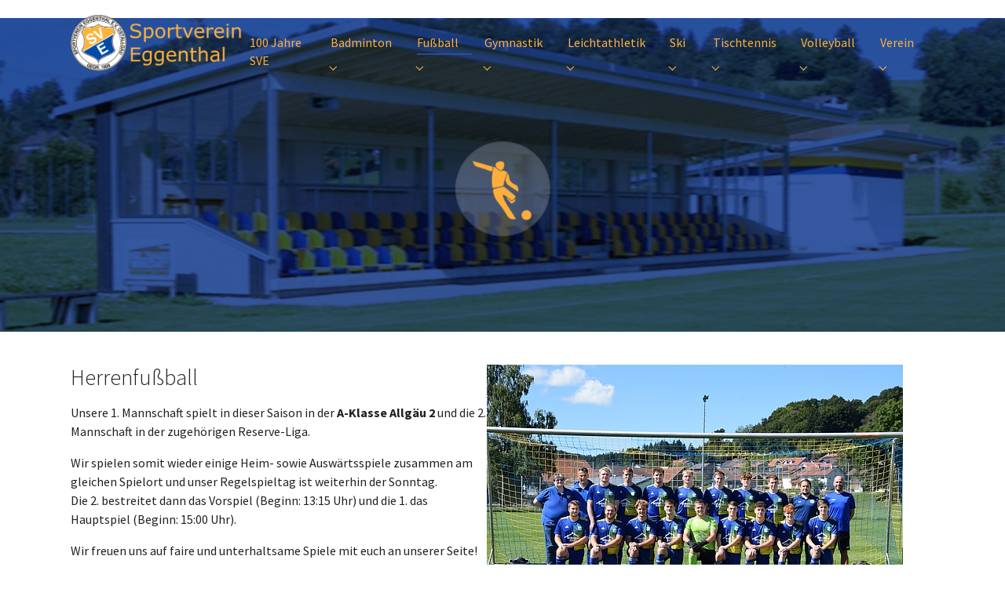

--- FILE ---
content_type: text/html; charset=utf-8
request_url: https://sv-eggenthal.de/fussball/herrenfussball
body_size: 7891
content:
<!DOCTYPE html>
<html lang="de-DE">
<head>

<meta charset="utf-8">
<!-- 
	This website is powered by TYPO3 - inspiring people to share!
	TYPO3 is a free open source Content Management Framework initially created by Kasper Skaarhoj and licensed under GNU/GPL.
	TYPO3 is copyright 1998-2026 of Kasper Skaarhoj. Extensions are copyright of their respective owners.
	Information and contribution at https://typo3.org/
-->


<link rel="icon" href="/fileadmin/SVE_templates/SVE_template_Pics/sve_farbe.ico" type="image/vnd.microsoft.icon">
<title>Herrenfußball - Sportverein Eggenthal</title>
<meta http-equiv="x-ua-compatible" content="IE=edge" />
<meta name="generator" content="TYPO3 CMS" />
<meta name="viewport" content="width=device-width, initial-scale=1, minimum-scale=1" />
<meta name="robots" content="index,follow" />
<meta name="twitter:card" content="summary" />
<meta name="apple-mobile-web-app-capable" content="no" />
<meta name="google" content="notranslate" />

<link rel="stylesheet" href="/typo3temp/assets/bootstrappackage/fonts/284ba9c5345a729d38fc3d3bb72eea6caaef6180abbc77928e15e42297d05f8b/webfont.css?1768936647" media="all">
<link rel="stylesheet" href="/typo3temp/assets/compressed/merged-49e119a9ea9f748ac821a0a872829893-2b5c28099b6e602e07116b0efa289904.css?1738424201" media="all">
<link rel="stylesheet" href="/typo3temp/assets/compressed/merged-67b1e8b783b7e97ff1d828966645995a-6f69f14276d928dafa9eecf30755c7af.css?1768166607" media="all">


<script src="/typo3temp/assets/compressed/merged-45d27dff5529dcb00a45000d29a39146-96fc7c514841a1343697e23a771d420b.js?1738424201"></script>



<script src="https://5f3c395.ccm19.de/app/public/ccm19.js?apiKey=1e4fb4b5589c257521f9050b7923373757ba41219daf36f6&amp;domain=05373c0" referrerpolicy="origin"></script>
  
<script type='text/javascript'>
     (function(){
      var useSSL = 'https:' == document.location.protocol;
      var src = (useSSL ? 'https:' : 'http:') + '//widget-prod.bfv.de/widget/widgetresource/widgetjs';
      document.write('<scr' + 'ipt src="' + src + '"></scr' + 'ipt>');
      })()
</script>

<script class="bbv-script" data-url="https://badminton-bbv.de/liga2/backend" src="https://badminton-bbv.de/liga2/backend/widget.php" type="text/javascript"></script>
<link rel="canonical" href="https://sv-eggenthal.de/fussball/herrenfussball"/>
</head>
<body id="p304" class="page-304 pagelevel-2 language-0 backendlayout-default layout-default">

<div id="top"></div>
<div class="body-bg body-bg-top">

    



    




    <a class="visually-hidden-focusable page-skip-link" href="#page-content">
        <span>Zum Hauptinhalt springen</span>
    </a>
    <a class="visually-hidden-focusable page-skip-link" href="#page-footer">
        <span>Skip to page footer</span>
    </a>

    




<header id="page-header" class="bp-page-header navbar navbar-mainnavigation navbar-default-transition navbar-has-image navbar-top navbar-fixed-top">
    <div class="container container-mainnavigation">
        
<a class="navbar-brand navbar-brand-image" href="/">
    
            <img class="navbar-brand-logo-normal" src="/fileadmin/SVE_templates/SVE_template_Pics/SVE_Logo_170x170.png" alt="Sportverein Eggenthal logo" height="52" width="180">
            
                <img class="navbar-brand-logo-inverted" src="/fileadmin/SVE_templates/SVE_template_Pics/SVE_LogoSchrift.png" alt="Sportverein Eggenthal logo" height="52" width="180">
            
        
</a>


        
            
<button class="navbar-toggler collapsed" type="button" data-bs-toggle="collapse" data-bs-target="#mainnavigation" aria-controls="mainnavigation" aria-expanded="false" aria-label="Navigation umschalten">
    <span class="navbar-toggler-icon"></span>
</button>


            <nav aria-label="Main navigation" id="mainnavigation" class="collapse navbar-collapse">
                



                

    <ul class="navbar-nav">
        
            

                    
                    
                    <li class="nav-item">
                        <a
                            id="nav-item-496"
                            href="/100jahre-sve"
                            class="nav-link nav-link-main"
                            
                            
                            aria-current="false"
                            >
                            
                            <span class="nav-link-text">
                                100 Jahre SVE
                                
                            </span>
                        </a>
                        
                        <div class="dropdown-menu">
                            
    




                        </div>
                    </li>

                
        
            

                    
                    
                        
                    
                        
                    
                        
                    
                        
                    
                    <li class="nav-item nav-style-simple">
                        <a
                            id="nav-item-295"
                            href="/badminton/aktuelles"
                            class="nav-link nav-link-main"
                            
                            
                            aria-current="false"
                            >
                            
                            <span class="nav-link-text">
                                Badminton
                                
                            </span>
                        </a>
                        
                            <button
                                type="button"
                                id="nav-toggle-295"
                                class="nav-link nav-link-toggle"
                                data-bs-toggle="dropdown"
                                data-bs-display="static"
                                aria-haspopup="true"
                                aria-expanded="false"
                                >
                                <span class="nav-link-indicator" aria-hidden="true"></span>
                                <span class="nav-link-text visually-hidden">Submenu for "Badminton"</span>
                            </button>
                        
                        <div class="dropdown-menu dropdown-menu-simple">
                            
    
        <ul class="dropdown-nav" data-level="2">
            
            
                
                        <li class="nav-item">
                            <a class="nav-link nav-link-dropdown" href="/badminton/aktuelles" title="Aktuelles">
                                
                                <span class="nav-link-text">
                                    Aktuelles
                                    
                                </span>
                            </a>
                            
    

                        </li>
                    
            
                
                        <li class="nav-item">
                            <a class="nav-link nav-link-dropdown" href="https://calendar.google.com/calendar/embed?src=4dsnn6iomnuntmh6dq5p1brdkc%40group.calendar.google.com&amp;ctz=Europe%2FBerlin" target="_blank" rel="noopener noreferrer" title="Kalender">
                                
                                <span class="nav-link-text">
                                    Kalender
                                    
                                </span>
                            </a>
                            
    

                        </li>
                    
            
                
                        <li class="nav-item">
                            <a class="nav-link nav-link-dropdown" href="/badminton/senioren" title="Senioren">
                                
                                <span class="nav-link-text">
                                    Senioren
                                    
                                </span>
                            </a>
                            
    

                        </li>
                    
            
                
                        <li class="nav-item">
                            <a class="nav-link nav-link-dropdown" href="https://badminton-bbv.de/liga/#liga/17%2F18/23217" target="_blank" rel="noopener noreferrer" title="zum BBV...">
                                
                                <span class="nav-link-text">
                                    zum BBV...
                                    
                                </span>
                            </a>
                            
    

                        </li>
                    
            
        </ul>
    




                        </div>
                    </li>

                
        
            

                    
                    
                        
                    
                        
                    
                        
                    
                        
                    
                        
                    
                        
                    
                        
                    
                    <li class="nav-item nav-style-simple">
                        <a
                            id="nav-item-296"
                            href="/fussball/aktuelles"
                            class="nav-link nav-link-main active"
                            
                            
                            aria-current="false"
                            >
                            
                            <span class="nav-link-text">
                                Fußball
                                
                            </span>
                        </a>
                        
                            <button
                                type="button"
                                id="nav-toggle-296"
                                class="nav-link nav-link-toggle"
                                data-bs-toggle="dropdown"
                                data-bs-display="static"
                                aria-haspopup="true"
                                aria-expanded="false"
                                >
                                <span class="nav-link-indicator" aria-hidden="true"></span>
                                <span class="nav-link-text visually-hidden">Submenu for "Fußball"</span>
                            </button>
                        
                        <div class="dropdown-menu dropdown-menu-simple">
                            
    
        <ul class="dropdown-nav" data-level="2">
            
            
                
                        <li class="nav-item">
                            <a class="nav-link nav-link-dropdown" href="/fussball/aktuelles" title="Aktuelles">
                                
                                <span class="nav-link-text">
                                    Aktuelles
                                    
                                </span>
                            </a>
                            
    

                        </li>
                    
            
                
                        <li class="nav-item">
                            <a class="nav-link nav-link-dropdown" href="/fussball/damenfussball" title="Damenfußball">
                                
                                <span class="nav-link-text">
                                    Damenfußball
                                    
                                </span>
                            </a>
                            
    

                        </li>
                    
            
                
                        <li class="nav-item">
                            <a class="nav-link nav-link-dropdown" href="/fussball/kinderfussball" title="Kinderfußball">
                                
                                <span class="nav-link-text">
                                    Kinderfußball
                                    
                                </span>
                            </a>
                            
    

                        </li>
                    
            
                
                        <li class="nav-item">
                            <a class="nav-link nav-link-dropdown" href="https://jfg-muehlbachtal.de/" target="_blank" rel="noopener noreferrer" title="Jugendfußball">
                                
                                <span class="nav-link-text">
                                    Jugendfußball
                                    
                                </span>
                            </a>
                            
    

                        </li>
                    
            
                
                        <li class="nav-item">
                            <a class="nav-link nav-link-dropdown active" href="/fussball/herrenfussball" title="Herrenfußball">
                                
                                <span class="nav-link-text">
                                    Herrenfußball
                                     <span class="visually-hidden">(current)</span>
                                </span>
                            </a>
                            
    

                        </li>
                    
            
                
                        <li class="nav-item">
                            <a class="nav-link nav-link-dropdown" href="/fussball/schiedsrichter" title="Schiedsrichter">
                                
                                <span class="nav-link-text">
                                    Schiedsrichter
                                    
                                </span>
                            </a>
                            
    

                        </li>
                    
            
                
                        <li class="nav-item">
                            <a class="nav-link nav-link-dropdown" href="https://www.bfv.de/cms/bfv-startseite.html?navi=1" target="_blank" rel="noopener noreferrer" title="zum BFV...">
                                
                                <span class="nav-link-text">
                                    zum BFV...
                                    
                                </span>
                            </a>
                            
    

                        </li>
                    
            
        </ul>
    




                        </div>
                    </li>

                
        
            

                    
                    
                        
                    
                        
                    
                        
                    
                        
                    
                        
                    
                        
                    
                        
                    
                        
                    
                        
                    
                        
                    
                        
                    
                    <li class="nav-item nav-style-simple">
                        <a
                            id="nav-item-297"
                            href="/gymnastik/aktuelles"
                            class="nav-link nav-link-main"
                            
                            
                            aria-current="false"
                            >
                            
                            <span class="nav-link-text">
                                Gymnastik
                                
                            </span>
                        </a>
                        
                            <button
                                type="button"
                                id="nav-toggle-297"
                                class="nav-link nav-link-toggle"
                                data-bs-toggle="dropdown"
                                data-bs-display="static"
                                aria-haspopup="true"
                                aria-expanded="false"
                                >
                                <span class="nav-link-indicator" aria-hidden="true"></span>
                                <span class="nav-link-text visually-hidden">Submenu for "Gymnastik"</span>
                            </button>
                        
                        <div class="dropdown-menu dropdown-menu-simple">
                            
    
        <ul class="dropdown-nav" data-level="2">
            
            
                
                        <li class="nav-item">
                            <a class="nav-link nav-link-dropdown" href="/gymnastik/aktuelles" title="Aktuelles">
                                
                                <span class="nav-link-text">
                                    Aktuelles
                                    
                                </span>
                            </a>
                            
    

                        </li>
                    
            
                
                        <li class="nav-item">
                            <a class="nav-link nav-link-dropdown" href="https://calendar.google.com/calendar/embed?src=i2nb6moanaaj2vdop3rk4vrpjg%40group.calendar.google.com&amp;ctz=Europe%2FBerlin" target="_blank" rel="noopener noreferrer" title="Kalender">
                                
                                <span class="nav-link-text">
                                    Kalender
                                    
                                </span>
                            </a>
                            
    

                        </li>
                    
            
                
                        <li class="nav-item">
                            <a class="nav-link nav-link-dropdown" href="/gymnastik/bauch-beine-po" title="Burn Baby Burn">
                                
                                <span class="nav-link-text">
                                    Burn Baby Burn
                                    
                                </span>
                            </a>
                            
    

                        </li>
                    
            
                
                        <li class="nav-item">
                            <a class="nav-link nav-link-dropdown" href="/gymnastik/bleib-im-gleichgewicht" title="Bleib im Gleichgewicht">
                                
                                <span class="nav-link-text">
                                    Bleib im Gleichgewicht
                                    
                                </span>
                            </a>
                            
    

                        </li>
                    
            
                
                        <li class="nav-item">
                            <a class="nav-link nav-link-dropdown" href="/gymnastik/bodyn-brain" title="Body&#039;n brain">
                                
                                <span class="nav-link-text">
                                    Body&#039;n brain
                                    
                                </span>
                            </a>
                            
    

                        </li>
                    
            
                
                        <li class="nav-item">
                            <a class="nav-link nav-link-dropdown" href="/gymnastik/fun-4-kids" title="Fun 4 kids">
                                
                                <span class="nav-link-text">
                                    Fun 4 kids
                                    
                                </span>
                            </a>
                            
    

                        </li>
                    
            
                
                        <li class="nav-item">
                            <a class="nav-link nav-link-dropdown" href="/gymnastik/hatha-yoga" title="Hatha-Yoga">
                                
                                <span class="nav-link-text">
                                    Hatha-Yoga
                                    
                                </span>
                            </a>
                            
    

                        </li>
                    
            
                
                        <li class="nav-item">
                            <a class="nav-link nav-link-dropdown" href="/gymnastik/kiga-bambinis" title="Kiga Bambinis">
                                
                                <span class="nav-link-text">
                                    Kiga Bambinis
                                    
                                </span>
                            </a>
                            
    

                        </li>
                    
            
                
                        <li class="nav-item">
                            <a class="nav-link nav-link-dropdown" href="/gymnastik/mutter-kind-turnen" title="Mutter-Kind-Turnen">
                                
                                <span class="nav-link-text">
                                    Mutter-Kind-Turnen
                                    
                                </span>
                            </a>
                            
    

                        </li>
                    
            
                
                        <li class="nav-item">
                            <a class="nav-link nav-link-dropdown" href="/gymnastik/piloxing" title="Piloxing">
                                
                                <span class="nav-link-text">
                                    Piloxing
                                    
                                </span>
                            </a>
                            
    

                        </li>
                    
            
                
                        <li class="nav-item">
                            <a class="nav-link nav-link-dropdown" href="/gymnastik/tai-chi" title="T`ai Chi Chuan">
                                
                                <span class="nav-link-text">
                                    T`ai Chi Chuan
                                    
                                </span>
                            </a>
                            
    

                        </li>
                    
            
        </ul>
    




                        </div>
                    </li>

                
        
            

                    
                    
                        
                    
                        
                    
                    <li class="nav-item nav-style-simple">
                        <a
                            id="nav-item-298"
                            href="/leichtathletik/aktuelles"
                            class="nav-link nav-link-main"
                            
                            
                            aria-current="false"
                            >
                            
                            <span class="nav-link-text">
                                Leichtathletik
                                
                            </span>
                        </a>
                        
                            <button
                                type="button"
                                id="nav-toggle-298"
                                class="nav-link nav-link-toggle"
                                data-bs-toggle="dropdown"
                                data-bs-display="static"
                                aria-haspopup="true"
                                aria-expanded="false"
                                >
                                <span class="nav-link-indicator" aria-hidden="true"></span>
                                <span class="nav-link-text visually-hidden">Submenu for "Leichtathletik"</span>
                            </button>
                        
                        <div class="dropdown-menu dropdown-menu-simple">
                            
    
        <ul class="dropdown-nav" data-level="2">
            
            
                
                        <li class="nav-item">
                            <a class="nav-link nav-link-dropdown" href="/leichtathletik/aktuelles" title="Aktuelles">
                                
                                <span class="nav-link-text">
                                    Aktuelles
                                    
                                </span>
                            </a>
                            
    

                        </li>
                    
            
                
                        <li class="nav-item">
                            <a class="nav-link nav-link-dropdown" href="https://calendar.google.com/calendar/embed?src=o7fll606o37ipcvk3e6bosubio%40group.calendar.google.com&amp;ctz=Europe%2FBerlin" target="_blank" rel="noopener noreferrer" title="Kalender">
                                
                                <span class="nav-link-text">
                                    Kalender
                                    
                                </span>
                            </a>
                            
    

                        </li>
                    
            
        </ul>
    




                        </div>
                    </li>

                
        
            

                    
                    
                        
                    
                        
                    
                        
                    
                    <li class="nav-item nav-style-simple">
                        <a
                            id="nav-item-299"
                            href="/ski/aktuelles"
                            class="nav-link nav-link-main"
                            
                            
                            aria-current="false"
                            >
                            
                            <span class="nav-link-text">
                                Ski
                                
                            </span>
                        </a>
                        
                            <button
                                type="button"
                                id="nav-toggle-299"
                                class="nav-link nav-link-toggle"
                                data-bs-toggle="dropdown"
                                data-bs-display="static"
                                aria-haspopup="true"
                                aria-expanded="false"
                                >
                                <span class="nav-link-indicator" aria-hidden="true"></span>
                                <span class="nav-link-text visually-hidden">Submenu for "Ski"</span>
                            </button>
                        
                        <div class="dropdown-menu dropdown-menu-simple">
                            
    
        <ul class="dropdown-nav" data-level="2">
            
            
                
                        <li class="nav-item">
                            <a class="nav-link nav-link-dropdown" href="/ski/aktuelles" title="Aktuelles">
                                
                                <span class="nav-link-text">
                                    Aktuelles
                                    
                                </span>
                            </a>
                            
    

                        </li>
                    
            
                
                        <li class="nav-item">
                            <a class="nav-link nav-link-dropdown" href="/ski/loipen" title="Loipen">
                                
                                <span class="nav-link-text">
                                    Loipen
                                    
                                </span>
                            </a>
                            
    

                        </li>
                    
            
                
                        <li class="nav-item">
                            <a class="nav-link nav-link-dropdown" href="/ski/historie" title="Historie">
                                
                                <span class="nav-link-text">
                                    Historie
                                    
                                </span>
                            </a>
                            
    

                        </li>
                    
            
        </ul>
    




                        </div>
                    </li>

                
        
            

                    
                    
                        
                    
                        
                    
                        
                    
                        
                    
                        
                    
                    <li class="nav-item nav-style-simple">
                        <a
                            id="nav-item-300"
                            href="/tischtennis/aktuelles"
                            class="nav-link nav-link-main"
                            
                            
                            aria-current="false"
                            >
                            
                            <span class="nav-link-text">
                                Tischtennis
                                
                            </span>
                        </a>
                        
                            <button
                                type="button"
                                id="nav-toggle-300"
                                class="nav-link nav-link-toggle"
                                data-bs-toggle="dropdown"
                                data-bs-display="static"
                                aria-haspopup="true"
                                aria-expanded="false"
                                >
                                <span class="nav-link-indicator" aria-hidden="true"></span>
                                <span class="nav-link-text visually-hidden">Submenu for "Tischtennis"</span>
                            </button>
                        
                        <div class="dropdown-menu dropdown-menu-simple">
                            
    
        <ul class="dropdown-nav" data-level="2">
            
            
                
                        <li class="nav-item">
                            <a class="nav-link nav-link-dropdown" href="/tischtennis/aktuelles" title="Aktuelles">
                                
                                <span class="nav-link-text">
                                    Aktuelles
                                    
                                </span>
                            </a>
                            
    

                        </li>
                    
            
                
                        <li class="nav-item">
                            <a class="nav-link nav-link-dropdown" href="https://calendar.google.com/calendar/embed?src=aebqe6snnstuamj1hhto6a8ff8%40group.calendar.google.com&amp;ctz=Europe%2FBerlin" target="_blank" rel="noopener noreferrer" title="Kalender">
                                
                                <span class="nav-link-text">
                                    Kalender
                                    
                                </span>
                            </a>
                            
    

                        </li>
                    
            
                
                        <li class="nav-item">
                            <a class="nav-link nav-link-dropdown" href="/tischtennis/junioren" title="Junioren">
                                
                                <span class="nav-link-text">
                                    Junioren
                                    
                                </span>
                            </a>
                            
    

                        </li>
                    
            
                
                        <li class="nav-item">
                            <a class="nav-link nav-link-dropdown" href="/tischtennis/senioren" title="Senioren">
                                
                                <span class="nav-link-text">
                                    Senioren
                                    
                                </span>
                            </a>
                            
    

                        </li>
                    
            
                
                        <li class="nav-item">
                            <a class="nav-link nav-link-dropdown" href="https://www.bttv.de" target="_blank" rel="noopener noreferrer" title="zum BTTV...">
                                
                                <span class="nav-link-text">
                                    zum BTTV...
                                    
                                </span>
                            </a>
                            
    

                        </li>
                    
            
        </ul>
    




                        </div>
                    </li>

                
        
            

                    
                    
                        
                    
                    <li class="nav-item nav-style-simple">
                        <a
                            id="nav-item-301"
                            href="/volleyball/aktuelles"
                            class="nav-link nav-link-main"
                            
                            
                            aria-current="false"
                            >
                            
                            <span class="nav-link-text">
                                Volleyball
                                
                            </span>
                        </a>
                        
                            <button
                                type="button"
                                id="nav-toggle-301"
                                class="nav-link nav-link-toggle"
                                data-bs-toggle="dropdown"
                                data-bs-display="static"
                                aria-haspopup="true"
                                aria-expanded="false"
                                >
                                <span class="nav-link-indicator" aria-hidden="true"></span>
                                <span class="nav-link-text visually-hidden">Submenu for "Volleyball"</span>
                            </button>
                        
                        <div class="dropdown-menu dropdown-menu-simple">
                            
    
        <ul class="dropdown-nav" data-level="2">
            
            
                
                        <li class="nav-item">
                            <a class="nav-link nav-link-dropdown" href="/volleyball/aktuelles" title="Aktuelles">
                                
                                <span class="nav-link-text">
                                    Aktuelles
                                    
                                </span>
                            </a>
                            
    

                        </li>
                    
            
        </ul>
    




                        </div>
                    </li>

                
        
            

                    
                    
                        
                    
                        
                    
                        
                    
                        
                    
                        
                    
                        
                    
                        
                    
                        
                    
                        
                    
                        
                    
                        
                    
                        
                    
                        
                    
                    <li class="nav-item nav-style-simple">
                        <a
                            id="nav-item-335"
                            href="/verein/mitmachen"
                            class="nav-link nav-link-main"
                            
                            
                            aria-current="false"
                            >
                            
                            <span class="nav-link-text">
                                Verein
                                
                            </span>
                        </a>
                        
                            <button
                                type="button"
                                id="nav-toggle-335"
                                class="nav-link nav-link-toggle"
                                data-bs-toggle="dropdown"
                                data-bs-display="static"
                                aria-haspopup="true"
                                aria-expanded="false"
                                >
                                <span class="nav-link-indicator" aria-hidden="true"></span>
                                <span class="nav-link-text visually-hidden">Submenu for "Verein"</span>
                            </button>
                        
                        <div class="dropdown-menu dropdown-menu-simple">
                            
    
        <ul class="dropdown-nav" data-level="2">
            
            
                
                        <li class="nav-item">
                            <a class="nav-link nav-link-dropdown" href="/verein/mitmachen" title="Mitmachen">
                                
                                <span class="nav-link-text">
                                    Mitmachen
                                    
                                </span>
                            </a>
                            
    

                        </li>
                    
            
                
                        <li class="nav-item">
                            <a class="nav-link nav-link-dropdown" href="/verein/sponsoring" title="Sponsoring">
                                
                                <span class="nav-link-text">
                                    Sponsoring
                                    
                                </span>
                            </a>
                            
    

                        </li>
                    
            
                
                        <li class="nav-item">
                            <a class="nav-link nav-link-dropdown" href="/verein/termine" title="Termine">
                                
                                <span class="nav-link-text">
                                    Termine
                                    
                                </span>
                            </a>
                            
    

                        </li>
                    
            
                
                        <li class="nav-item">
                            <a class="nav-link nav-link-dropdown" href="/verein/vorstandschaft" title="Organisation/Ansprechpartner">
                                
                                <span class="nav-link-text">
                                    Organisation/Ansprechpartner
                                    
                                </span>
                            </a>
                            
    

                        </li>
                    
            
                
                        <li class="nav-item">
                            <a class="nav-link nav-link-dropdown" href="/verein/downloads/infos" title="Downloads/Infos">
                                
                                <span class="nav-link-text">
                                    Downloads/Infos
                                    
                                </span>
                            </a>
                            
    

                        </li>
                    
            
                
                        <li class="nav-item">
                            <a class="nav-link nav-link-dropdown" href="/verein/galerie" title="Galerie">
                                
                                <span class="nav-link-text">
                                    Galerie
                                    
                                </span>
                            </a>
                            
    

                        </li>
                    
            
                
                        <li class="nav-item">
                            <a class="nav-link nav-link-dropdown" href="/verein/chronik/archiv-1" title="Chronik">
                                
                                <span class="nav-link-text">
                                    Chronik
                                    
                                </span>
                            </a>
                            
    

                        </li>
                    
            
                
                        <li class="nav-item">
                            <a class="nav-link nav-link-dropdown" href="/verein/chronik/archiv" title="Nachrichtenarchiv">
                                
                                <span class="nav-link-text">
                                    Nachrichtenarchiv
                                    
                                </span>
                            </a>
                            
    

                        </li>
                    
            
                
                        <li class="nav-item">
                            <a class="nav-link nav-link-dropdown" href="/verein/datenschutzerklaerung" title="Datenschutz">
                                
                                <span class="nav-link-text">
                                    Datenschutz
                                    
                                </span>
                            </a>
                            
    

                        </li>
                    
            
                
                        <li class="nav-item">
                            <a class="nav-link nav-link-dropdown" href="/verein/impressum" title="Impressum">
                                
                                <span class="nav-link-text">
                                    Impressum
                                    
                                </span>
                            </a>
                            
    

                        </li>
                    
            
                
                        <li class="nav-item">
                            <a class="nav-link nav-link-dropdown" href="https://team.jako.com/de-de/team/sv_eggenthal_jako/?item_source=25604" target="_blank" rel="noopener noreferrer" title="Shop">
                                
                                <span class="nav-link-text">
                                    Shop
                                    
                                </span>
                            </a>
                            
    

                        </li>
                    
            
                
                        <li class="nav-item">
                            <a class="nav-link nav-link-dropdown" href="https://outlook.office.com" target="_blank" rel="noopener noreferrer" title="SVE WebMail">
                                
                                <span class="nav-link-text">
                                    SVE WebMail
                                    
                                </span>
                            </a>
                            
    

                        </li>
                    
            
                
                        <li class="nav-item">
                            <a class="nav-link nav-link-dropdown" href="https://accounts.google.com/Login?hl=de" target="_blank" rel="noopener noreferrer" title="Google Login">
                                
                                <span class="nav-link-text">
                                    Google Login
                                    
                                </span>
                            </a>
                            
    

                        </li>
                    
            
        </ul>
    




                        </div>
                    </li>

                
        
    </ul>



                



            </nav>
        
    </div>
</header>



    

    


    



    <main id="page-content" class="bp-page-content main-section">
        <!--TYPO3SEARCH_begin-->
        

    









        <a id="c853"></a>
        
        
    
    



    
    

    









        <a id="c804"></a>
        
        
    
    



    



    

    
        <div id="carousel-804"
            class="carousel carousel-small carousel-fade slide"
            data-bs-wrap="true"
            data-bs-ride="false"
            data-bs-interval="5000"
            role="region"
            aria-roledescription="carousel"
        >
            



            <div class="carousel-inner">
                
                    
                    
                    
                    
                    
                    
                    
                        
                        
                    
                    <div
                        class="item active carousel-item carousel-item-layout-custom carousel-item-type-image"
                        aria-current="true"
                        data-itemno="0"
                        style=" --carousel-item-background: #333333; --carousel-item-color: #FFFFFF;"
                        role="group"
                        aria-roledescription="slide"
                        >
                        

    
    
    
    
    
    
    <div class="carousel-backgroundimage-container">
        <div id="carousel-backgroundimage-804-19" class="carousel-backgroundimage">
            
            
            
            
                
                
                
                    
                    
                        
                        
                        
                        
                        
                        
                            
                        
                        
                        
                    
                    
                
            
                
                
                
                    
                    
                        
                        
                        
                        
                        
                        
                            
                        
                        
                        
                    
                    
                
            
                
                
                
                    
                    
                        
                        
                        
                        
                        
                        
                            
                        
                        
                        
                    
                    
                
            
                
                
                
                    
                    
                        
                        
                        
                        
                        
                        
                            
                        
                        
                        
                    
                    
                
            
                
                
                
                    
                    
                        
                        
                        
                        
                        
                        
                            
                        
                        
                        
                    
                    
                
            
                
                
                
                    
                    
                        
                        
                        
                        
                        
                        
                        
                        
                    
                    
                
            
            
                    <style>#carousel-backgroundimage-804-19 { background-image: url('/fileadmin/_processed_/3/5/csm_SVE_Webpage_Fu%C3%9Fball_final_c5a6fa5e47.png'); } @media (min-width: 576px) { #carousel-backgroundimage-804-19 { background-image: url('/fileadmin/_processed_/3/5/csm_SVE_Webpage_Fu%C3%9Fball_final_36f2359a6f.png'); } } @media (min-width: 768px) { #carousel-backgroundimage-804-19 { background-image: url('/fileadmin/_processed_/3/5/csm_SVE_Webpage_Fu%C3%9Fball_final_8559ea9ab0.png'); } } @media (min-width: 992px) { #carousel-backgroundimage-804-19 { background-image: url('/fileadmin/_processed_/3/5/csm_SVE_Webpage_Fu%C3%9Fball_final_a87c7cdcca.png'); } } @media (min-width: 1200px) { #carousel-backgroundimage-804-19 { background-image: url('/fileadmin/_processed_/3/5/csm_SVE_Webpage_Fu%C3%9Fball_final_b930ae2166.png'); } } @media (min-width: 1400px) { #carousel-backgroundimage-804-19 { background-image: url('/fileadmin/_processed_/3/5/csm_SVE_Webpage_Fu%C3%9Fball_final_dc456036a9.png'); } } </style>

                
        </div>
    </div>



                        <div class="carousel-content">
                            

    <div class="carousel-content-inner">
        <div class="carousel-image">
            
        </div>
    </div>



                        </div>
                    </div>
                
            </div>
            



        </div>
    


    



    




        

    





    



    




        

    




    <div class="section section-default">
        








        <div id="c583" class=" frame frame-default frame-type-textpic frame-layout-default frame-size-default frame-height-default frame-background-none frame-space-before-none frame-space-after-none frame-no-backgroundimage">
            <div class="frame-group-container">
                <div class="frame-group-inner">
                    



                    <div class="frame-container frame-container-default">
                        <div class="frame-inner">
                            
    
    



    
    

    
    
    <div class="textpic textpic-right">
        <div class="textpic-item textpic-gallery">
            


    
    
    

    <div class="gallery-row">
        
            <div class="gallery-item gallery-item-size-1">
                




        
<figure class="image">
    
            
                    <a class="lightbox" rel="gallery-583" href="/fileadmin/_processed_/b/9/csm_1_mannschaft_2025_26_44d452b0cd.jpg" data-lightbox-width="1200" data-lightbox-height="800" data-lightbox-title="" data-lightbox-alt="" data-lightbox-caption="1. Mannschaft 2025/26">
                        <span class="visually-hidden">
                            
                                    Show larger version
                                
                        </span>
                        
<picture>
    
        
        
        
        
            
            
            
                
                
                    
                    
                    
                    
                            
                        
                    
                
            
            <source data-variant="default" data-maxwidth="620" media="(min-width: 1400px)" srcset="/fileadmin/_processed_/b/9/csm_1_mannschaft_2025_26_12ade1d53c.jpg 1x">
        
    
        
        
        
        
            
            
            
                
                
                    
                    
                    
                    
                            
                        
                    
                
            
            <source data-variant="xlarge" data-maxwidth="530" media="(min-width: 1200px)" srcset="/fileadmin/_processed_/b/9/csm_1_mannschaft_2025_26_7862b72ad5.jpg 1x">
        
    
        
        
        
        
            
            
            
                
                
                    
                    
                    
                    
                            
                        
                    
                
            
            <source data-variant="large" data-maxwidth="440" media="(min-width: 992px)" srcset="/fileadmin/_processed_/b/9/csm_1_mannschaft_2025_26_baf99a9c0d.jpg 1x">
        
    
        
        
        
        
            
            
            
                
                
                    
                    
                    
                    
                            
                        
                    
                
            
            <source data-variant="medium" data-maxwidth="320" media="(min-width: 768px)" srcset="/fileadmin/_processed_/b/9/csm_1_mannschaft_2025_26_2430c426a3.jpg 1x">
        
    
        
        
        
        
            
            
            
                
                
                    
                    
                    
                    
                            
                        
                    
                
            
            <source data-variant="small" data-maxwidth="500" media="(min-width: 576px)" srcset="/fileadmin/_processed_/b/9/csm_1_mannschaft_2025_26_beada15595.jpg 1x">
        
    
        
        
        
        
            
            
            
                
                
                    
                    
                    
                    
                            
                        
                    
                
            
            <source data-variant="extrasmall" data-maxwidth="374"  srcset="/fileadmin/_processed_/b/9/csm_1_mannschaft_2025_26_8eb25ac514.jpg 1x">
        
    
    
    
    
    
            
        
    
    
    <img loading="lazy" src="/fileadmin/_processed_/b/9/csm_1_mannschaft_2025_26_cb3a568fcc.jpg" width="620" height="414" title="" alt="">
</picture>


                    </a>
                
        
    
        <figcaption class="caption">1. Mannschaft 2025/26</figcaption>
    
</figure>


    


            </div>
        
            <div class="gallery-item gallery-item-size-1">
                




        
<figure class="image">
    
            
                    <a class="lightbox" rel="gallery-583" href="/fileadmin/_processed_/1/a/csm_2_mannschaft_2025_26_54593110b8.jpg" data-lightbox-width="1200" data-lightbox-height="800" data-lightbox-title="" data-lightbox-alt="" data-lightbox-caption="2. Mannschaft 2025/26">
                        <span class="visually-hidden">
                            
                                    Show larger version
                                
                        </span>
                        
<picture>
    
        
        
        
        
            
            
            
                
                
                    
                    
                    
                    
                            
                        
                    
                
            
            <source data-variant="default" data-maxwidth="620" media="(min-width: 1400px)" srcset="/fileadmin/_processed_/1/a/csm_2_mannschaft_2025_26_3040a5dc5b.jpg 1x">
        
    
        
        
        
        
            
            
            
                
                
                    
                    
                    
                    
                            
                        
                    
                
            
            <source data-variant="xlarge" data-maxwidth="530" media="(min-width: 1200px)" srcset="/fileadmin/_processed_/1/a/csm_2_mannschaft_2025_26_2d1fb7e6c0.jpg 1x">
        
    
        
        
        
        
            
            
            
                
                
                    
                    
                    
                    
                            
                        
                    
                
            
            <source data-variant="large" data-maxwidth="440" media="(min-width: 992px)" srcset="/fileadmin/_processed_/1/a/csm_2_mannschaft_2025_26_324e3c630d.jpg 1x">
        
    
        
        
        
        
            
            
            
                
                
                    
                    
                    
                    
                            
                        
                    
                
            
            <source data-variant="medium" data-maxwidth="320" media="(min-width: 768px)" srcset="/fileadmin/_processed_/1/a/csm_2_mannschaft_2025_26_5022fe019b.jpg 1x">
        
    
        
        
        
        
            
            
            
                
                
                    
                    
                    
                    
                            
                        
                    
                
            
            <source data-variant="small" data-maxwidth="500" media="(min-width: 576px)" srcset="/fileadmin/_processed_/1/a/csm_2_mannschaft_2025_26_865620ede5.jpg 1x">
        
    
        
        
        
        
            
            
            
                
                
                    
                    
                    
                    
                            
                        
                    
                
            
            <source data-variant="extrasmall" data-maxwidth="374"  srcset="/fileadmin/_processed_/1/a/csm_2_mannschaft_2025_26_7e046d3996.jpg 1x">
        
    
    
    
    
    
            
        
    
    
    <img loading="lazy" src="/fileadmin/_processed_/1/a/csm_2_mannschaft_2025_26_e4196d3ce7.jpg" width="620" height="414" title="" alt="">
</picture>


                    </a>
                
        
    
        <figcaption class="caption">2. Mannschaft 2025/26</figcaption>
    
</figure>


    


            </div>
        
    </div>




        </div>
        <div class="textpic-item textpic-text">
            

    
        <div class="frame-header">
            

    
            
                

    
            <h2 class="element-header  ">
                <span>Herrenfußball</span>
            </h2>
        



            
        



            



            



        </div>
    



            <p>Unsere 1. Mannschaft spielt in dieser Saison in der <strong>A-Klasse Allgäu 2</strong> und die 2. Mannschaft in der zugehörigen Reserve-Liga.</p>
<p>Wir spielen somit wieder einige Heim- sowie Auswärtsspiele zusammen am gleichen Spielort und unser Regelspieltag ist weiterhin der Sonntag.<br> Die 2. bestreitet dann das Vorspiel (Beginn: 13:15 Uhr) und die 1. das Hauptspiel (Beginn: 15:00 Uhr).</p>
<p>Wir freuen uns auf faire und unterhaltsame Spiele mit euch an unserer Seite!</p>
<p>Unsere Trainingszeiten sind:</p><div class="table-responsive"><table class="table"> 	<tbody> 		<tr> 			<td>Dienstag:</td> 			<td>&nbsp;19:00 Uhr</td> 		</tr> 		<tr> 			<td>Donnerstag:</td> 			<td>&nbsp;19:00 Uhr</td> 		</tr> 	</tbody> </table></div><p>&nbsp;</p>
        </div>
    </div>


    



    




                        </div>
                    </div>
                </div>
            </div>
        </div>

    











        <div id="c695" class=" frame frame-default frame-type-html frame-layout-default frame-size-default frame-height-default frame-background-none frame-space-before-none frame-space-after-none frame-no-backgroundimage">
            <div class="frame-group-container">
                <div class="frame-group-inner">
                    



                    <div class="frame-container frame-container-default">
                        <div class="frame-inner">
                            
    
    



    
    

    <div id="bfv1628266982274">BFV Widget SVE 1 wird geladen...</div>
<script>
BFVWidget.HTML5.zeigeMannschaftKomplett("016PMAPRAS000000VV0AG811VUDIC8D7", "bfv1628266982274", 
{ height: "650",  width: "100%" , selectedTab:BFVWidget.HTML5.mannschaftTabs.wettbewerbTabelle, colorResults: "undefined" , colorNav: "undefined" , colorClubName : "undefined" , backgroundNav: "undefined"});
</script>


    



    




                        </div>
                    </div>
                </div>
            </div>
        </div>

    











        <div id="c1052" class=" frame frame-default frame-type-html frame-layout-default frame-size-default frame-height-default frame-background-none frame-space-before-none frame-space-after-none frame-no-backgroundimage">
            <div class="frame-group-container">
                <div class="frame-group-inner">
                    



                    <div class="frame-container frame-container-default">
                        <div class="frame-inner">
                            
    
    



    
    

    <div id="bfv1754325718143">BFV Widget SVE 2 wird geladen...</div>
<script>
BFVWidget.HTML5.zeigeMannschaftKomplett("02TP875K94000000VS5489BRVSS9M1SM", "bfv1754325718143",
{ height: "650",  width: "100%", selectedTab:BFVWidget.HTML5.mannschaftTabs.wettbewerbTabelle, colorResults: "undefined" , colorNav: "undefined" , colorClubName : "undefined" , backgroundNav: "undefined"});
</script>


    



    




                        </div>
                    </div>
                </div>
            </div>
        </div>

    











        <div id="c1046" class=" frame frame-default frame-type-image frame-layout-default frame-size-default frame-height-default frame-background-none frame-space-before-none frame-space-after-none frame-no-backgroundimage">
            <div class="frame-group-container">
                <div class="frame-group-inner">
                    



                    <div class="frame-container frame-container-default">
                        <div class="frame-inner">
                            
    
    



    

    
        <div class="frame-header">
            

    
            
                

    
            <h2 class="element-header  ">
                <span>Trainer</span>
            </h2>
        



            
        



            



            



        </div>
    



    

    


    
    
    

    <div class="gallery-row">
        
            <div class="gallery-item gallery-item-size-3">
                




        
<figure class="image">
    
            
                    <a class="lightbox" rel="gallery-1046" href="/fileadmin/_processed_/8/9/csm_stojan_dodig_4bb55d37a1.jpg" data-lightbox-width="861" data-lightbox-height="1200" data-lightbox-title="" data-lightbox-alt="" data-lightbox-caption="Stojan Dodig">
                        <span class="visually-hidden">
                            
                                    Show larger version
                                
                        </span>
                        
<picture>
    
        
        
        
        
            
            
            
                
                
                    
                    
                    
                    
                            
                        
                    
                
            
            <source data-variant="default" data-maxwidth="422" media="(min-width: 1400px)" srcset="/fileadmin/_processed_/8/9/csm_stojan_dodig_53b236abe2.jpg 1x">
        
    
        
        
        
        
            
            
            
                
                
                    
                    
                    
                    
                            
                        
                    
                
            
            <source data-variant="xlarge" data-maxwidth="362" media="(min-width: 1200px)" srcset="/fileadmin/_processed_/8/9/csm_stojan_dodig_eed510c4cb.jpg 1x">
        
    
        
        
        
        
            
            
            
                
                
                    
                    
                    
                    
                            
                        
                    
                
            
            <source data-variant="large" data-maxwidth="302" media="(min-width: 992px)" srcset="/fileadmin/_processed_/8/9/csm_stojan_dodig_6784708f93.jpg 1x">
        
    
        
        
        
        
            
            
            
                
                
                    
                    
                    
                    
                            
                        
                    
                
            
            <source data-variant="medium" data-maxwidth="222" media="(min-width: 768px)" srcset="/fileadmin/_processed_/8/9/csm_stojan_dodig_1282cfec25.jpg 1x">
        
    
        
        
        
        
            
            
            
                
                
                    
                    
                    
                    
                            
                        
                    
                
            
            <source data-variant="small" data-maxwidth="162" media="(min-width: 576px)" srcset="/fileadmin/_processed_/8/9/csm_stojan_dodig_b97ae849df.jpg 1x">
        
    
        
        
        
        
            
            
            
                
                
                    
                    
                    
                    
                            
                        
                    
                
            
            <source data-variant="extrasmall" data-maxwidth="120"  srcset="/fileadmin/_processed_/8/9/csm_stojan_dodig_99f16523f4.jpg 1x">
        
    
    
    
    
    
            
        
    
    
    <img loading="lazy" src="/fileadmin/_processed_/8/9/csm_stojan_dodig_4b418763b4.jpg" width="422" height="589" title="" alt="">
</picture>


                    </a>
                
        
    
        <figcaption class="caption">Stojan Dodig</figcaption>
    
</figure>


    


            </div>
        
            <div class="gallery-item gallery-item-size-3">
                




        
<figure class="image">
    
            
                    <a class="lightbox" rel="gallery-1046" href="/fileadmin/_processed_/c/d/csm_dominik_urbin_schiri_29753b3308.jpeg" data-lightbox-width="1200" data-lightbox-height="1006" data-lightbox-title="" data-lightbox-alt="" data-lightbox-caption="Dominik Urbin">
                        <span class="visually-hidden">
                            
                                    Show larger version
                                
                        </span>
                        
<picture>
    
        
        
        
        
            
            
            
                
                
                    
                    
                    
                    
                            
                        
                    
                
            
            <source data-variant="default" data-maxwidth="422" media="(min-width: 1400px)" srcset="/fileadmin/_processed_/c/d/csm_dominik_urbin_schiri_964ea91d3d.jpeg 1x">
        
    
        
        
        
        
            
            
            
                
                
                    
                    
                    
                    
                            
                        
                    
                
            
            <source data-variant="xlarge" data-maxwidth="362" media="(min-width: 1200px)" srcset="/fileadmin/_processed_/c/d/csm_dominik_urbin_schiri_9a811057b4.jpeg 1x">
        
    
        
        
        
        
            
            
            
                
                
                    
                    
                    
                    
                            
                        
                    
                
            
            <source data-variant="large" data-maxwidth="302" media="(min-width: 992px)" srcset="/fileadmin/_processed_/c/d/csm_dominik_urbin_schiri_dd3e45f20c.jpeg 1x">
        
    
        
        
        
        
            
            
            
                
                
                    
                    
                    
                    
                            
                        
                    
                
            
            <source data-variant="medium" data-maxwidth="222" media="(min-width: 768px)" srcset="/fileadmin/_processed_/c/d/csm_dominik_urbin_schiri_37c22c0efa.jpeg 1x">
        
    
        
        
        
        
            
            
            
                
                
                    
                    
                    
                    
                            
                        
                    
                
            
            <source data-variant="small" data-maxwidth="162" media="(min-width: 576px)" srcset="/fileadmin/_processed_/c/d/csm_dominik_urbin_schiri_e7e96fa3b5.jpeg 1x">
        
    
        
        
        
        
            
            
            
                
                
                    
                    
                    
                    
                            
                        
                    
                
            
            <source data-variant="extrasmall" data-maxwidth="120"  srcset="/fileadmin/_processed_/c/d/csm_dominik_urbin_schiri_f9b1501f30.jpeg 1x">
        
    
    
    
    
    
            
        
    
    
    <img loading="lazy" src="/fileadmin/_processed_/c/d/csm_dominik_urbin_schiri_2fa4fdf3e6.jpeg" width="422" height="354" title="" alt="">
</picture>


                    </a>
                
        
    
        <figcaption class="caption">Dominik Urbin</figcaption>
    
</figure>


    


            </div>
        
            <div class="gallery-item gallery-item-size-3">
                




        
<figure class="image">
    
            
                    <a class="lightbox" rel="gallery-1046" href="/fileadmin/SVE_images/tt_address/dummy.jpg" data-lightbox-width="902" data-lightbox-height="1200" data-lightbox-title="" data-lightbox-alt="" data-lightbox-caption="Markus Schleifer">
                        <span class="visually-hidden">
                            
                                    Show larger version
                                
                        </span>
                        
<picture>
    
        
        
        
        
            
            
            
                
                
                    
                    
                    
                    
                            
                        
                    
                
            
            <source data-variant="default" data-maxwidth="422" media="(min-width: 1400px)" srcset="/fileadmin/_processed_/5/c/csm_dummy_77ede0ea89.jpg 1x">
        
    
        
        
        
        
            
            
            
                
                
                    
                    
                    
                    
                            
                        
                    
                
            
            <source data-variant="xlarge" data-maxwidth="362" media="(min-width: 1200px)" srcset="/fileadmin/_processed_/5/c/csm_dummy_e95f84a7fe.jpg 1x">
        
    
        
        
        
        
            
            
            
                
                
                    
                    
                    
                    
                            
                        
                    
                
            
            <source data-variant="large" data-maxwidth="302" media="(min-width: 992px)" srcset="/fileadmin/_processed_/5/c/csm_dummy_c1b079dc06.jpg 1x">
        
    
        
        
        
        
            
            
            
                
                
                    
                    
                    
                    
                            
                        
                    
                
            
            <source data-variant="medium" data-maxwidth="222" media="(min-width: 768px)" srcset="/fileadmin/_processed_/5/c/csm_dummy_92beac3e1e.jpg 1x">
        
    
        
        
        
        
            
            
            
                
                
                    
                    
                    
                    
                            
                        
                    
                
            
            <source data-variant="small" data-maxwidth="162" media="(min-width: 576px)" srcset="/fileadmin/_processed_/5/c/csm_dummy_04b0840b3e.jpg 1x">
        
    
        
        
        
        
            
            
            
                
                
                    
                    
                    
                    
                            
                        
                    
                
            
            <source data-variant="extrasmall" data-maxwidth="120"  srcset="/fileadmin/_processed_/5/c/csm_dummy_1dee9533d8.jpg 1x">
        
    
    
    
    
    
            
        
    
    
    <img loading="lazy" src="/fileadmin/_processed_/5/c/csm_dummy_ba24c66a0e.jpg" width="422" height="562" title="" alt="">
</picture>


                    </a>
                
        
    
        <figcaption class="caption">Markus Schleifer</figcaption>
    
</figure>


    


            </div>
        
    </div>






    



    




                        </div>
                    </div>
                </div>
            </div>
        </div>

    











        <div id="c873" class=" frame frame-default frame-type-div frame-layout-default frame-size-default frame-height-default frame-background-none frame-space-before-none frame-space-after-none frame-no-backgroundimage">
            <div class="frame-group-container">
                <div class="frame-group-inner">
                    



                    <div class="frame-container frame-container-default">
                        <div class="frame-inner">
                            
    
    



    
    

    <hr>


    



    




                        </div>
                    </div>
                </div>
            </div>
        </div>

    











        <div id="c669" class=" frame frame-default frame-type-textpic frame-layout-default frame-size-default frame-height-default frame-background-none frame-space-before-none frame-space-after-none frame-no-backgroundimage">
            <div class="frame-group-container">
                <div class="frame-group-inner">
                    



                    <div class="frame-container frame-container-default">
                        <div class="frame-inner">
                            
    
    



    
    

    
    
    <div class="textpic textpic-left">
        <div class="textpic-item textpic-gallery">
            


    
    
    

    <div class="gallery-row">
        
            <div class="gallery-item gallery-item-size-1">
                




        
<figure class="image">
    
            
                    <a class="lightbox" rel="gallery-669" href="/fileadmin/_processed_/6/3/csm_AH_2022_d640163e11.jpeg" data-lightbox-width="1200" data-lightbox-height="675" data-lightbox-title="" data-lightbox-alt="" data-lightbox-caption="Alte Herren 2022">
                        <span class="visually-hidden">
                            
                                    Show larger version
                                
                        </span>
                        
<picture>
    
        
        
        
        
            
            
            
                
                
                    
                    
                    
                    
                            
                        
                    
                
            
            <source data-variant="default" data-maxwidth="620" media="(min-width: 1400px)" srcset="/fileadmin/_processed_/6/3/csm_AH_2022_0f87b39a89.jpeg 1x">
        
    
        
        
        
        
            
            
            
                
                
                    
                    
                    
                    
                            
                        
                    
                
            
            <source data-variant="xlarge" data-maxwidth="530" media="(min-width: 1200px)" srcset="/fileadmin/_processed_/6/3/csm_AH_2022_7596edd690.jpeg 1x">
        
    
        
        
        
        
            
            
            
                
                
                    
                    
                    
                    
                            
                        
                    
                
            
            <source data-variant="large" data-maxwidth="440" media="(min-width: 992px)" srcset="/fileadmin/_processed_/6/3/csm_AH_2022_08ca824c20.jpeg 1x">
        
    
        
        
        
        
            
            
            
                
                
                    
                    
                    
                    
                            
                        
                    
                
            
            <source data-variant="medium" data-maxwidth="320" media="(min-width: 768px)" srcset="/fileadmin/_processed_/6/3/csm_AH_2022_3eb8727213.jpeg 1x">
        
    
        
        
        
        
            
            
            
                
                
                    
                    
                    
                    
                            
                        
                    
                
            
            <source data-variant="small" data-maxwidth="500" media="(min-width: 576px)" srcset="/fileadmin/_processed_/6/3/csm_AH_2022_2498a34ad4.jpeg 1x">
        
    
        
        
        
        
            
            
            
                
                
                    
                    
                    
                    
                            
                        
                    
                
            
            <source data-variant="extrasmall" data-maxwidth="374"  srcset="/fileadmin/_processed_/6/3/csm_AH_2022_5506f23c84.jpeg 1x">
        
    
    
    
    
    
            
        
    
    
    <img loading="lazy" src="/fileadmin/_processed_/6/3/csm_AH_2022_f6f269b339.jpeg" width="620" height="349" title="" alt="">
</picture>


                    </a>
                
        
    
        <figcaption class="caption">Alte Herren 2022</figcaption>
    
</figure>


    


            </div>
        
    </div>




        </div>
        <div class="textpic-item textpic-text">
            

    
        <div class="frame-header">
            

    
            
                

    
            <h2 class="element-header  ">
                <span>Alte Herren</span>
            </h2>
        



            
        



            



            



        </div>
    



            <p>Unsere Alte Herren Mannschaft spielt auch dieses Jahr wieder im Freundschaftsspielbetrieb und freut sich auf bekannte Gesichter von früheren Begegnungen.</p>
<p>Trainingszeiten sind:</p><div class="table-responsive"><table class="table"> 	<tbody> 		<tr> 			<td>Montag</td> 			<td>19:15 Uhr</td> 		</tr> 	</tbody> </table></div><p>&nbsp;</p>
        </div>
    </div>


    



    




                        </div>
                    </div>
                </div>
            </div>
        </div>

    











        <div id="c1032" class=" frame frame-default frame-type-textpic frame-layout-default frame-size-default frame-height-default frame-background-none frame-space-before-none frame-space-after-none frame-no-backgroundimage">
            <div class="frame-group-container">
                <div class="frame-group-inner">
                    



                    <div class="frame-container frame-container-default">
                        <div class="frame-inner">
                            
    
    



    
    

    
    
    <div class="textpic textpic-right">
        <div class="textpic-item textpic-gallery">
            



        </div>
        <div class="textpic-item textpic-text">
            

    
        <div class="frame-header">
            

    
            
                

    
            <h2 class="element-header  ">
                <span>Ansprechpartner AH</span>
            </h2>
        



            
        



            



            



        </div>
    



            <div class="table-responsive"><table class="table"> 	<tbody> 		<tr> 			<td><p>Terminabsprachen:</p> 			<p>Christian Auerbacher<br> 			01511/1187556</p></td> 		</tr> 	</tbody> </table></div><p>&nbsp;</p>
        </div>
    </div>


    



    




                        </div>
                    </div>
                </div>
            </div>
        </div>

    



    </div>

    


        <!--TYPO3SEARCH_end-->
    </main>

    <footer id="page-footer" class="bp-page-footer">
        



        

    
<section class="section footer-section footer-section-content">
    <div class="container">
        <div class="section-row">
            <div class="section-column footer-section-content-column footer-section-content-column-left">
                
            </div>
            <div class="section-column footer-section-content-column footer-section-content-column-middle">
                
            </div>
            <div class="section-column footer-section-content-column footer-section-content-column-right">
                
            </div>
        </div>
    </div>
</section>




        

    <section class="section footer-section footer-section-meta">
        <div class="frame frame-background-none frame-space-before-none frame-space-after-none">
            <div class="frame-group-container">
                <div class="frame-group-inner">
                    <div class="frame-container frame-container-default">
                        <div class="frame-inner">
                            
                            
                                <div class="footer-info-section">
                                    
                                        <div class="footer-meta">
                                            



                                        </div>
                                    
                                    
                                    
                                        <div class="footer-copyright">
                                            
<p>© Sportverein Eggenthal 1926 e.V.</p>


                                        </div>
                                    
                                    
                                        <div class="footer-sociallinks">
                                            

    <div class="sociallinks">
        <ul class="sociallinks-list">
            
                
                    <li class="sociallinks-item sociallinks-item-facebook" title="Facebook">
                        <a class="sociallinks-link sociallinks-link-facebook" href="https://www.facebook.com/SportvereinEggenthal/" title="Facebook" rel="noopener" target="_blank">
                            <span class="sociallinks-link-icon bootstrappackageicon bootstrappackageicon-facebook" aria-hidden="true"></span>
                            <span class="sociallinks-link-label">Facebook</span>
                        </a>
                    </li>
                
            
                
            
                
                    <li class="sociallinks-item sociallinks-item-instagram" title="Instagram">
                        <a class="sociallinks-link sociallinks-link-instagram" href="https://www.instagram.com/SVEggenthal/" title="Instagram" rel="noopener" target="_blank">
                            <span class="sociallinks-link-icon bootstrappackageicon bootstrappackageicon-instagram" aria-hidden="true"></span>
                            <span class="sociallinks-link-label">Instagram</span>
                        </a>
                    </li>
                
            
                
            
                
            
                
            
                
            
                
                    <li class="sociallinks-item sociallinks-item-youtube" title="YouTube">
                        <a class="sociallinks-link sociallinks-link-youtube" href="https://www.youtube.com/user/sveggenthal/" title="YouTube" rel="noopener" target="_blank">
                            <span class="sociallinks-link-icon bootstrappackageicon bootstrappackageicon-youtube" aria-hidden="true"></span>
                            <span class="sociallinks-link-label">YouTube</span>
                        </a>
                    </li>
                
            
                
            
                
            
                
                    <li class="sociallinks-item sociallinks-item-rss" title="RSS">
                        <a class="sociallinks-link sociallinks-link-rss" href="/?type=9818" title="RSS" rel="noopener" target="_blank">
                            <span class="sociallinks-link-icon bootstrappackageicon bootstrappackageicon-rss" aria-hidden="true"></span>
                            <span class="sociallinks-link-label">RSS</span>
                        </a>
                    </li>
                
            
        </ul>
    </div>



                                        </div>
                                    
                                </div>
                            
                        </div>
                    </div>
                </div>
            </div>
        </div>
    </section>



        



    </footer>
    
<a class="scroll-top" title="Nach oben rollen" href="#top">
    <span class="scroll-top-icon"></span>
</a>


    




</div>
<script src="/typo3temp/assets/compressed/merged-5418861e7a2fd26d93fbbc073d4bb9e0-3e0d67951749ff585a7b90ab174f565e.js?1738424201"></script>



</body>
</html>

--- FILE ---
content_type: text/html; charset=UTF-8
request_url: https://badminton-bbv.de/liga2/backend/widget.php
body_size: 801
content:

if (typeof loadedWidgets == "undefined") {
    loadedWidgets = false;
}

(function() {
    if (loadedWidgets) {
        return;
    }

    loadedWidgets = true;
    var jQuery;

    if (window.jQuery === undefined || window.jQuery.fn.jquery !== '3.2.1') {
        var script_tag = document.createElement('script');
        script_tag.setAttribute("type","text/javascript");
        script_tag.setAttribute("src",
            "https://code.jquery.com/jquery-3.2.1.js");
        if (script_tag.readyState) {
          script_tag.onreadystatechange = function () { // For old versions of IE
              if (this.readyState == 'complete' || this.readyState == 'loaded') {
                  scriptLoadHandler();
              }
          };
        } else {
          script_tag.onload = scriptLoadHandler;
        }

        (document.getElementsByTagName("head")[0] || document.documentElement).appendChild(script_tag);
    } else {
        jQuery = window.jQuery;
        main();
    }

    function scriptLoadHandler() {
        jQuery = window.jQuery.noConflict(true);
        main(); 
    }

    function main() {
        jQuery(document).ready(function($) {
            if ($('.bbv-script').data('style') !== false) {
                $('head').append('<link rel="stylesheet" type="text/css" href="https://badminton-bbv.de/liga2/backend/widgets.css?'+new Date()+'"/>');
            }

            $bbvWidgetId = new Array();

            $('.bbv-widget').each(function(i, obj) {
                $bbvWidgetId[i] = $(this);

                var jsonp_url = 'https://badminton-bbv.de/liga2/backend/widgets.php?type='+$bbvWidgetId[i].data('type')
                    +'&season='+$bbvWidgetId[i].data('season')
                    +'&team='+$bbvWidgetId[i].data('team')
                    +'&clubnr='+$bbvWidgetId[i].data('clubnr')
                    +'&url='+encodeURI(window.location.href)
                    +'&group='+$bbvWidgetId[i].data('group')
                    +'&callback=?';

                $.getJSON(jsonp_url, function(data) {
                    $bbvWidgetId[i].html(data.html);
                });

            });
        });
    }
})();

--- FILE ---
content_type: text/css
request_url: https://badminton-bbv.de/liga2/backend/widgets.css?Tue%20Jan%2020%202026%2023:47:38%20GMT+0000%20(Coordinated%20Universal%20Time)
body_size: 1381
content:
.bbv-widget-table a {
    text-decoration: none;
    color: #006699;
}

.bbv-widget-table tr > td, .bbv-widget-table tr > th {
    border: none;
}

.bbv-widget-table tr > td, table tr > th {
    border-bottom: 1px solid #ebebeb;
}

.bbv-widget-table .align-center {
    text-align: center;
}

.bbv-widget-table .align-left {
    text-align: left;
}

.bbv-widget-table .align-right {
    text-align: right;
}

.bbv-widget-table .seperator {
    padding: 0;
    width: 6px;
    text-align: center;
}

.bbv-widget-table .score {
    padding: 0;
}

.bbv-widget[data-type="table"] {
    max-width: 500px;
}

.bbv-widget[data-type="meetings"] {
    max-width: 1000px;
}

.bbv-widget-wrapper {
    border: 1px solid #ddd;
}

.bbv-widget-wrapper a,
.bbv-widget-wrapper .bbv-widget-copyright,
.bbv-widget-wrapper .bbv-widget-header,
.bbv-widget-wrapper .bbv-widget-content td,
.bbv-widget-wrapper .bbv-widget-content tr {
    font-family: Arial,sans-serif;
    font-size: 13px;
    white-space: nowrap;
}

.bbv-widget-content {
    padding-left: 8px;
    padding-right: 8px;
    padding-bottom: 8px;
    overflow-x: auto;
}

.bbv-widget-content table {
    width: 100%;
}

.bbv-widget-header {
    background-color: #f7f7f7;
    padding: 8px;
}

.bbv-widget-copyright {
    background-color: #f7f7f7;
    padding: 8px;
}

.bbv-widget-copyright a {
    color: #666;
    text-decoration: none;
}
